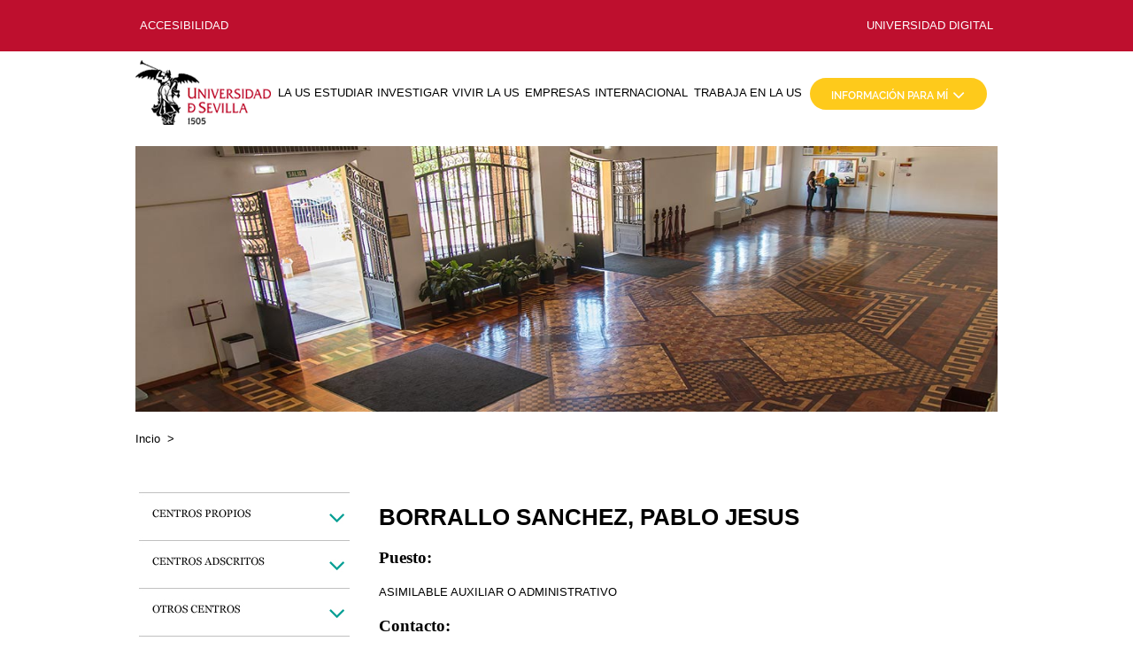

--- FILE ---
content_type: text/html; charset=UTF-8
request_url: https://alojawebapps.us.es/centrosdptos/pas/pas.php?pas=14781
body_size: 2233
content:
<!DOCTYPE html PUBLIC "-//W3C//DTD XHTML 1.0 Transitional//EN" "http://www.w3.org/TR/xhtml1/DTD/xhtml1-transitional.dtd">
<html xmlns="http://www.w3.org/1999/xhtml">
<head>
<meta http-equiv="imagetoolbar" content="no" />
<meta http-equiv="Content-Type" content="text/html; charset=UTF-8" />
<meta name="robots" content="index,follow,all" />
<meta name="revisit" content="5 days" />
<link rel="stylesheet" href="/nuevoportal/stylesheets/index.css" type="text/css"/>
<link rel="stylesheet" href="/nuevoportal/stylesheets/print.css" type="text/css" media="print"/>
<script type="text/javascript" src="/nuevoportal/javascript/lib.js"></script>
<link rel="Shortcut icon" href="/nuevoportal/images/US-favicon-64x64.png" type="image/png" />
</head>
<body>

        <div id="navTop">
           <table ><tr>
                <td width='150px'>&nbsp;</td>
                <td style="text-align:left"><a href="https://www.us.es/accesibilidad">ACCESIBILIDAD</a></td>
                <td style="text-align:right"><a href="https://www.us.es/">UNIVERSIDAD DIGITAL</a></td>
                <td width='150px'>&nbsp;</td>
           </tr></table>
        </div><!--// navTop -->        
<div id="cabeceraLC">        
		<table width ="80%" align="righ" >
		    <tr >
			<td><a href="https://www.us.es"><img src='/nuevoportal/images/logoPNG_3.png' alt="Logotipo de la Universidad de Sevilla" /></a></td>
			<td><a href="https://www.us.es/laUS">LA US</a></td>
			<td><a href="https://www.us.es/estudiar">ESTUDIAR</a></td>
			<td><a href="https://www.us.es/investigar">INVESTIGAR</a></td>
			<td><a href="https://www.us.es/vivir-la-us">VIVIR LA US</a></td>
			<td><a href="https://www.us.es/empresas">EMPRESAS</a></td>
			<td><a href="https://www.us.es/internacional">INTERNACIONAL</a></td>
			<td><a href="https://www.us.es/trabaja-en-la-us">TRABAJA EN LA US</a></td>
			<td><a href="https://www.us.es/"><img src='/nuevoportal/images/InformacionParaMi.png'></a></td>
		   </tr>
		   <tr >
			<td colspan=9>&nbsp;</td>
		   </tr>
			<td colspan=9><img src='/nuevoportal/images/CentrosDeptos.jpg' height='300' width='100%' /></td>
		   </tr>
		   <tr >
			<td colspan=9>&nbsp;</td>
		   </tr>
		   <tr >
			<td colspan=9>
				<a href="/centrosdptos/">Incio</a>&nbsp;&nbsp;>&nbsp;&nbsp;
			</td>
		   </tr>
		   <tr >
			<td colspan=9>&nbsp;</td>
		   </tr>
		   <tr >
		
		</table>
</div>
<div id="html">
<table >
        <tr>
                <td width='190px' VALIGN='TOP'>
                        <table >
                                <tr>
                                        <td ><a href="/centrosdptos/propios"><img src='/nuevoportal/images/CapturatextoCP.jpg' /></a></td>
                                </tr>
                                <tr>
                                        <td ><a href="/centrosdptos/adscritos/"><img src='/nuevoportal/images/CapturatextoCA.jpg' /></a></td>
                                </tr>
                                <tr>
                                        <td ><a href="/centrosdptos/otros/"><img src='/nuevoportal/images/CapturatextoOC.jpg' /></a></td>
                                </tr>
                                <tr>
                                        <td style="text-align:top"><a href="/centrosdptos/departamentos/"><img src='/nuevoportal/images/CapturatextoDP.jpg' /></a></td>
				</tr>
				<tr>
                                        <td style="text-align:top"><a href="/centrosdptos/institutos/"><img src='/nuevoportal/images/CapturatextoIU.jpg' /></a></td>
                                </tr>
				<tr>
                                        <td style="text-align:top"><a href="/centrosdptos/servicios/"><img src='/nuevoportal/images/CapturatextoSV.jpg' /></a></td>
                                </tr>
				<tr>
                                        <td style="text-align:top"><a href="/centrosdptos/titulaciones/"><img src='/nuevoportal/images/CapturatextoTGM.jpg' /></a></td>
                                </tr>
				<tr>
                                        <td style="text-align:top"><a href="/centrosdptos/directorio.php"><img src='/nuevoportal/images/CapturatextoDIR.jpg' /></a></td>
                                </tr>
				<tr>
                                        <td style="text-align:top"><img src='/nuevoportal/images/CapturatextUltima.jpg' /></td>
                                </tr>
                        </table>
                </td>
                <td width='19px' >&nbsp;</td>
		<td VALIGN='TOP'>
<!--// contenidos de la página -->



<h2>BORRALLO SANCHEZ, PABLO JESUS</h2><h3>Puesto:</h3>ASIMILABLE AUXILIAR O ADMINISTRATIVO<h3>Contacto:</h3><h4>Tel&eacute;fono:</h4><p>954559923</p><h4>Correo electr&oacute;nico personal:</h4><p>pborrallo@us.es</p><h3>Centro:</h3><p></p><h4>Unidad:</h4><p><a href="/centrosdptos/servicios/unidad.php?codigo=U035">Facultad de Medicina</a></p><h4>Subunidad:</h4><p><a href="/centrosdptos/servicios/subunidad.php?uni=U035S031">Secretaría</a></p></td></tr></table>
</div><!--// html -->


<div id="footer">

	<table class="delpie">
		<tr>
			<td width='150px'>&nbsp;</td>
			<td >
				<table class="delpie">
					<tr>
						<td colspan=2><img src='/nuevoportal/images/CapturaAngelblanco.png' /></td> 
					</tr>
					<tr>
						<td width='100px'>&nbsp;</td> 
						<td><hr align="left" width=50' /></td> 
					</tr>
					<tr>
						<td width='100px'>&nbsp;</td>
						<td><a href="https://www.us.es/transparencia" target="_blank">Transparencia</a></td>
					</tr>
					<tr>
						<td width='100px'>&nbsp;</td>
						<td><a href="https://www.us.es/empresas/perfil-del-contratante" target="_blank">Perfil del contratante</a></td>
					</tr>
					<tr>
						<td width='100px'>&nbsp;</td>
						<td><a href="https://www.us.es/proteccion-datos" target="_blank">Protección de datos</a></td>
					</tr>
					<tr>
						<td width='100px'>&nbsp;</td> 
						<td><hr align="left" width=50' /></td> 
					</tr>
					<tr>
						<td width='100px'>&nbsp;</td>
						<td><a href="https://www.us.es/sitemap" target="_blank">Mapa web</a></td>
					</tr>
					<tr>
						<td width='100px'>&nbsp;</td>
						<td><a href="https://www.us.es/aviso-legal" target="_blank">Aviso legal</a></td>
					</tr>
				</table>
			</td>
			<td >
				<table class="delpie">
	
                                        <tr>
                                                <th height='150px' valign='bottom'>DESTACADOS</th>
                                        </tr>
					<tr>
                                                <td >&nbsp;</td>
					</tr>
					<tr>
						 <td><a href="https://www.us.es/laUS" target="_blank">LA US</a></td>
					</tr>
					<tr>
						 <td><a href="https://www.us.es/estudiar" target="_blank">ESTUDIAR</a></td>
					</tr>
					<tr>
						 <td><a href="https://www.us.es/investigar" target="_blank">INVESTIGAR</a></td>
					</tr>
					<tr>
						 <td><a href="https://www.us.es/empresas" target="_blank">EMPRESA</a></td>
					</tr>
					<tr>
						 <td><a href="https://www.us.es/trabaja-en-la-us/directorio" target="_blank">DIRECTORIO</a></td>
					</tr>
                                        <tr>
						<td><hr align="left" width=60' /></td>
                                        </tr>
					<tr>
						 <td><a href="https://www.us.es/expon-us" target="_blank">QUEJAS Y SUGERENCIAS (EXP&Oacute;N US)</a></td>
					</tr>
                                        <tr>
                                                <td><hr align="left" width=60' /></td>
                                        </tr>
					<tr>
						 <td><a href="https://sede.us.es/web/guest" target="_blank">SEDE ELECTR&Oacute;NICA</a></td>
					</tr>
                                        <tr>
                                                <td><hr align="left" width=60' /></td>
                                        </tr>
					<tr>
						 <td><a href="https://editorial.us.es/" target="_blank">EDITORIAL</a></td>
					</tr>
				</table>
			</td>
			<td >
				<table class="delpie">
					<tr>
						 <th valign='top'><a href="https://www.us.es/buscar-en-la-us" target="_blank"><img src='/nuevoportal/images/CapturaBuscar.png' /></a></td>
					</tr>
	
                                        <tr>
                                                <th height='50px' valign='bottom'>ENCUENTRANOS</th>
                                        </tr>
					<tr>
						 <td>
							<table class="delpie"><tr>
								<td><a href="https://www.facebook.com/UniversidaddeSevillaoficial" target="_blank"><img src='/nuevoportal/images/Facebook.png' /></a>
								<a href="https://twitter.com/unisevilla" target="_blank"><img src='/nuevoportal/images/Twitter.png' /></a>
								<a href="https://www.instagram.com/unisevilla/" target="_blank"><img src='/nuevoportal/images/Instagram.png' /></a>
								<a href="https://es.linkedin.com/school/universidad-de-sevilla/" target="_blank"><img src='/nuevoportal/images/Linkedin.png' /></a>
								<a href="https://www.youtube.com/user/UniversidaddeSevilla" target="_blank"><img src='/nuevoportal/images/Youtuver.png' /></a></td>
							</tr></table>
					</tr>
				</table>
			</td>
			<td width='150px'>&nbsp;</td>
		</tr>
	</table>
</div>

        </body>
</html>
</body>
</html>


--- FILE ---
content_type: text/css
request_url: https://alojawebapps.us.es/nuevoportal/stylesheets/index.css
body_size: 4703
content:
body {
    background: #fff;
	font-family: Arial, Helvetica, sans-serif;
	font-size: 80%;
	margin: 0;
	padding: 0;
}

img {border: 0;}

#html span {
	color:#CC0000 !important;
}

#html a:hover span {
	color:#069 !important;
}
#html a {
text-decoration:none;
color:#000000;
/*padding-left:10px;*/
}
#html a:hover{
        color:#069 !important;
}

h1, h2, h3, h4, h5, h6, p, ul, li, form {
	margin: 0;
	padding: 0;
}

h3 {
	color:#FFFFFF;
}

h4 {
	color: #000;
}

h5 {
	color:#006699;
	margin-bottom: 40px;
	font-size: 1.1em;
	background-position:center left;
	background-repeat:no-repeat;
	padding-left:35px;
}

dt {
	background: url(../images/pixel-arrow.gif) #fff 0px 5px no-repeat;
	color: #be9d56;
	/* font-size: 11px; */
	padding: 0 0 0 10px;
}

dt a {
	text-decoration: none;
	color: #be9d56;
	font-weight: bold;
}

dt a:hover {
	text-decoration: underline;
}

dd {
	color: #000;
	padding: 0 0 0 10px;
	margin: 0 0 7px 0;
	font-size: 11px;
}

.displayNone {
	display: none !important;
}

/* -- */

#contenedor {
    width: 100%;
	margin: auto;
	background-color:#FFFFFF;
	padding:0px 0px 0px 0px;
}

#navTop {
	background: #BE0F2E;
	height: 50px;
}

#navTop table {
	background-color:#BE0F2E;
	color:#BE0F2E;
	height: 50px;
	border:1px solid #BE0F2E;
}
#navTop table td{
        background-color:#BE0F2E;
        color:#BE0F2E;
        height: 50px;
	border:1px solid #BE0F2E;
}

#navTop a {
	color: #FFFFFF;
	text-decoration: none;
	background: #BE0F2E;
	font-size:100%;
}

#navTop a:hover {
	color: #efefef;
	text-decoration: none;
}

#navTop ul {
	padding: 18px 0;
	font-size: 13px;
	border-right: 3px solid #be9d56;
}

#navTop ul li {
	list-style: none;
	display: inline;
}

#navTop form {
	background-color: #BE0F2E;
	background: #BE0F2E;
	color: #FFFFFF;
	text-decoration: none;
	border: 0px solid #BE0F2E;
	font-size:100%;
}
#navTop select {
	background-color: #BE0F2E;
	background: #BE0F2E;
	padding: .4em 1.4em .3em .8em;
	color: #FFFFFF;
	text-decoration: none;
	border: 0px solid #BE0F2E;
	font-size:100%;
}
#navTop option{
	background-color: #BE0F2E;
	background: #BE0F2E;
	color: #FFFFFF;
	text-decoration: none;
	border: 0px solid #BE0F2E;
	font-size:100%;
}
#navTop option:hover{
	background-color: #BE0F2E;
}

.select-css {
	display: block;
	font-size: 16px;
	font-family: 'Arial', sans-serif;
	font-weight: 400;
	color: #444;
	width: 400px;
	max-width: 100%; 
	box-sizing: border-box;
	margin: 0;
	border: 1px solid #aaa;
	box-shadow: 0 1px 0 1px rgba(0,0,0,.03);
	border-radius: .3em;
	-moz-appearance: none;
	-webkit-appearance: none;
	appearance: none;
	background-color: #BE0F2E;
	background-repeat: no-repeat, repeat;
	background-position: right .7em top 50%, 0 0;
	background-size: .65em auto, 100%;
}
.select-css::-ms-expand {
	display: none;
}
.select-css:hover {
	border-color: #BE0F2E;
}
.select-css:focus {
	border-color: #BE0F2E;
	box-shadow: 0 0 1px 3px rgba(59, 153, 252, .7);
	box-shadow: 0 0 0 3px -moz-mac-focusring;
	color: #222; 
	outline: none;
}
.select-css option {
	font-weight:normal;
}

.pepito{
	background-color: #BE0F2E;
	background: #BE0F2E;
	color: #FFFFFF;
	text-decoration: none;
	border: 0px solid #BE0F2E;
	font-size:100%;
}

#cabecera {
	width: 100%;
	overflow: hidden;
}

#cabeceraLC {
	width: auto;
	height: auto;
	margin: 15px 150px 10px 150px;
}
#cabeceraLC a {
	color: #000000;
	text-decoration: none;
	background: #ffff;
	font-size:100%;
	text-decoration:none;
}

#navTop a:hover {
	color: #efefef;
	text-decoration: none;
}

#leftColumn {
	width: 505px;
	padding: 0 250px 0 0;
	float: left;
}

#middleColumn {
	width: 208px;
	padding: 0 15px;
	float: left;
	background: url(../images/dotted-line-v.gif) #fff 0 0 repeat-y;
}

#rightColumn {
	width: 223px;
	padding: 0 0 0 15px;
	float: right;
	background: url(../images/dotted-line-v.gif) #fff 0 0 repeat-y;
	min-height:436px;
}

.bgRojo {
 	background: url(../images/bg-menu.gif) #711725 0 0 repeat-x !important;
	padding: 0px 10px !important;
	margin: 0;
}

/* --- */

.cabeceras {
	/*height: 230px;*/
	overflow: hidden;
}

.containerCabeceras {
	width: 950px;
	height: 163px;
	overflow: hidden;
	position: relative;
}
.slidesCabeceras {
	position: absolute;
	top: 0;
	left: 0;
}
.slidesCabeceras > div {
	position: absolute;
	top: 0;
	display: none;
}

.pagination {
	/*list-style: none outside none;
	margin-top: -12px;
	position: absolute;
	float:right;
width:102px;
height:14px;*/
background-color:#999999;
height:14px;
text-align:right;
width:950px;
}

.pagination li {
	float: left;
	margin-left: 5px;
}

.pagination li.active  a{
	font-weight: bold;
}

.pagination a {
	/*text-decoration: none;
	color: #FFFFFF*/
	background-color:#000000;
color:#FFFFFF;
font-weight:bold;
margin-left:1px;
padding:0 5px 10px;
text-decoration:none;
}

.pagination a:hover {
	background-color:#990000;
color:#FFFFFF;
}


.pagination a.active {
	/*text-decoration: none;
	color: #FFFFFF*/
	background-color:#999900;
color:#FFFFFF;
}


#cabeceraRC {
	width: 300px;
	float: right;
	overflow: hidden;
	margin: 27px 0 0 0;
}

#search {
	width: 200px;
	float: left;
	padding-top:10px;
}

#logoDerecha {
	width: 90px;
	float: right;
}

.campoForm {
	/*padding: 7px 6px 5px 6px;*/
	background: #ececec;
	border: 1px solid #b2b1af;
	width: 140px;
}

.btnForm {
	background: url(../images/ico-buscar.gif) transparent 0 0 no-repeat;
	border: 0;
	width: 26px;
	height: 31px;
	cursor: pointer;
	vertical-align: top;
}

.formBorder {
	border: 0px solid #ccc;
	padding: 15px 0 8px 15px;
}

/* -- MENU -- */

#menu {
	background: url(../images/bg-menu.gif) #711725 left top repeat-x;
	color: #fff;
	padding: 2px 0;
}

#menu a {
	color: #fff;
	text-decoration: none;
	background: url(../images/estrella.gif) transparent 0 1px no-repeat;
	padding: 0 0 0 15px;
	margin: 0 40px 0 0;
	font-size:94%;
	font-weight:bold;
}

#menu a:hover {
	color: #fbe80a;
	text-decoration: none;
}

#menu ul {
	margin: 0 0 0 20px;
	padding: 0;
}

#menu ul li {
	list-style: none;
	display: inline;
	margin: 0;
	padding: 0;
}

/* --- */

.cenefa {
	border-top: 12px solid #999999;
	/*border-bottom: 12px solid #999999;*/
	overflow: hidden;
	margin: 1px 0 0 0;
	width: 950px;
	background-color:#000;
}

.portada {
	width: 410px;
	float: left;
	
	
}

#cuerpo {
	overflow: hidden;
	width: 950px;
}


.txtDerecha {
	background:none repeat scroll 0 0 #000000;
	border-top:2px solid #FFFFFF;
	color:#FFFFFF;
	font-size:90%;
	padding:1px 4px 1px 0;
	text-align:right;
}

.txtDerecha a {
	color: #fff;
	text-decoration: none;
}

.bloqueImg {
	margin-bottom: 10px;
}

.bloqueImg img {
	border: 1px solid #be9d56;
	padding: 1px;
}

#rightColumn .bloque {
	margin-bottom: 20px;
}

.bloque li {
	color: #666;
	/* font-size: 11px; */
	list-style: none;
	margin-bottom: 5px;
}

.bloque li a {
	text-decoration: none;
	display: block;
	color: #666;
	/*font-weight: bold;*/
	background: url(../images/pixel-arrow.gif) #fff 5px 5px no-repeat;
	padding: 0 0 0 15px;
	font-size:94%;
}

* html .bloque li a {
	display: inline;
}

.bloque li a:hover {
	background: url(../images/pixel-arrow.gif) #be9d56 5px 5px no-repeat;
	color: #fff;
}

#footer {
	background: #3D3D3D;
	font-size: 11px;
	font-weight: bold;
	margin: 10px 0;
	padding: 6px;
	color: #fff;
	text-align: center;
	clear: both;
}

#footer p a {
	color: #999999;
	font-size: 11px;
}

#contenido {
	margin-top: 10px;
	overflow: hidden;
}

#contenido #rightColumn {
	background-image: none;
	background-color: #fff;
	width: 208px;
}

#contenido #leftColumn {
	background-image: none;
	background-color: #fff;
	width: 208px;
}

#leftColumn .selected  a {
	color: #000
}

#leftColumn .level_1 {
	margin-left: 25px;
}

#leftColumn .bloque {
	margin-bottom: 15px;
}

#html {
	margin: 0px 150px 0px 150px;
}

#html h2 {
	font-weight: bold;
	margin-bottom: 20px;
	color:#000000;
	font-size:2.0em;
	margin-top:20px;
}
#html h3 {
	font-weight: bold;
	margin-bottom: 20px;
	margin-top:20px;
	font-family:"Times New Roman", Times, serif;
	color:#000000;
	font-size:1.5em;
}
#html h4 {
	font-weight: normal;
	margin-bottom: 8px;
	margin-top:20px;
	font-family:"Times New Roman", Times, serif;
	color:#000000;
	font-size:1.5em;
}

#html h5 {
font-size:1.5em;;
font-weight:bold;
color:#000000;
padding-left:0px;
margin-bottom:1px;
padding-top:2px;
}

#html h6 {
font-size:1.5em;;
font-weight:bold;
color:#000000;
padding-left:0px;
margin-bottom:15px;
padding-top:2px;
}

#html h6 a {
color:#666;
text-decoration: none;
border-bottom: 1px dotted #83806b;
}

#html h6 a:hover {
color:#069;
}

#html p {
	margin-bottom: 15px;
	text-align:justify;
}

p.relatedlinks {
	font-weight: bold;
}

#html ul {
	margin-bottom: 15px;
	margin-left: 10px;
	list-style-type: none;
}

#html dl {
	margin-left: 10px;
}

#html li {
margin-bottom:10px;
}

.contenedorInfoGeneral{
	overflow: hidden;
}

.listaIzquierda{
	float: left;
	width: 45%;
}

.listaDerecha{
	float: right;
	width: 45%;
	clear:none;
}

.listaCheck {
	margin-bottom: 20px !important;
	margin-left:30px !important;
}

.listaCheck li {
	font-weight: bold !important;
	background:url(../images/check.gif) #fff 0 0 no-repeat !important;
	padding-left: 20px;
}

h3 a {
	color:#FFFFFF;
	text-decoration: none;
}

.extraLarge{
	width: 950px !important;
	float: left !important;
	background: #c00;
}

#html li a {
color:#666666;
text-decoration:none;
background:url("../images/pixel-arrow_rojo.gif") no-repeat scroll 0 5px transparent;
padding-left:10px;
border-bottom:1px dotted;
font-weight:bold;
}

#html li a:hover {
color:#006699;
}

#html li ul li  {
margin-top: 5px !important;
margin-bottom: 5px !important;
}

#html li ul li a  {
color:#666666;
text-decoration:none;
background:url("../images/pixel-arrow_ocre.gif") no-repeat scroll 0 5px transparent;
padding-left:10px;
border-bottom:1px dotted;
font-weight:bold;
}

/*Estilos Tablas delpie*/

.delpie {
	width:100%;
	background-color:#3D3D3D;
	margin-bottom:15px;
}

.delpie tr {
	text-align:left;
	background-color:#3D3D3D;
	
}

.delpie td {
	background-color:#3D3D3D;
	padding: 10px;
	color:#999999;
	font-size:12px;
	font-weight:bold;
	text-align:left !important;
}
.delpie td a {
	text-decoration:none;
	color:#999999;
	font-size:12px;
	font-weight:bold;
	text-align:left !important;
}
.delpie td a:hover {
	color:#059F94;
}

.delpie th {
	background-color:#3D3D3D;
	color:#FFFFFF;
	font-size:12px;
	font-weight:bold;
	text-align:left !important;
	border:1px solid #3D3D3D !important;
}

/*Estilos Tablas asignaturas*/

.creditos {
width:100%;
background-color:#ededed;
margin-bottom:15px;
}

caption {
background-color:#be9e56;
color:#ffffff;
margin-top:15px;
border:1px solid #ffffff;
}

.thColumn {
background-color:#990000 !important;
color:#ffffff;
font-size:95%;
font-weight:bold;
text-align:left !important;
}

.creditos td {
text-align:center;
background-color:#E5E5E5;
border:1px solid #ffffff;
}

.creditos th {
text-align:center;
background-color:#006699;
color:#ffffff;
}

.asignaturas {
width:100%;
background-color:#ededed;
margin-bottom:15px;
}

.asignaturas tr {
text-align:center;
background-color:#006699;
color:#ffffff;
border:1px solid #ffffff;
}

.asignaturas td {
text-align:center;
background-color:#E5E5E5;
border:1px solid #ffffff;
}

.ciclo {
background-color:#CCCCFF !important;
font-weight:bold !important;
color:#000000 !important;
}

.curso {
background-color:#94B4C0 !important;
font-weight:bold !important;
}

.asignatura, .asignatura a {
background-color:#E1E1E1 !important;
font-weight:normal !important;
color:#990000 !important;
}

.codigo {
background-color:#F3F3F3 !important;
font-weight:normal !important;
color:#000000 !important;
}

.credito {
color:#EAEAEA !important;
font-weight:normal !important;
color:#000000 !important;
}

.tipo {
background-color:#99A6AC !important;
font-weight:bold !important;
}

.departamento, .departamento a {
background-color:#ffffff !important;
font-weight:normal !important;
color:#666666 !important;
font-size:88% !important;
}

.tipo_Form {
	color:#666 !important;
}

.tipo_Tron {
background-color:#990000 !important;
color:#FFFFFF !important;
font-weight:bold !important;
}

.tipo_Core {
background-color:#990000 !important;
color:#FFFFFF !important;
font-weight:bold !important;
}

.tipo_Obli {
background-color:#81BFC7 !important;
color:#FFFFFF !important;
font-weight:bold !important;
}

.tipo_Comp {
background-color:#81BFC7 !important;
color:#FFFFFF !important;
font-weight:bold !important;
}

.tipo_Opta {
background-color:#FFCC00 !important;
color:#FFFFFF !important;
font-weight:bold !important;
}

.tipo_Opti {
background-color:#FFCC00 !important;
color:#FFFFFF !important;
font-weight:bold !important;
}

.tipo_Libr {
background-color:#669900 !important;
color:#FFFFFF !important;
font-weight:bold !important;
}

.tipo_Elec {
background-color:#669900 !important;
color:#FFFFFF !important;
font-weight:bold !important;
}

.tipo_Trab {
background-color:#669900 !important;
color:#FFFFFF !important;
font-weight:bold !important;
}

.vigencia_Vige {
	color:#666 !important;
}

.vigencia_Exti {
	color:#666 !important;
}

.vigencia_Pend {
	color:#666 !important;
}
/*Estilos Enlaces Relacionados*/

#enlaceR {
margin-top: 50px;
}

/*Estilos Listado Completo de Titulaciones*/

#html dt {
	background: url(../images/pixel-arrow.gif) #fff 0px 5px no-repeat;
	color: #be9d56;
	/* font-size: 11px; */
	padding: 0 0 0 10px;
	margin-bottom:7px;
	border-bottom:1px dotted;
}

#html dt a {
	text-decoration: none;
	color: #be9d56;
	font-weight: bold;
}

#html dt a:hover {
	text-decoration: none;
	color:#990000;
}

/*Estilos Asignaturas*/
.datosAsignatura {
width:100%;
}

.detalleAsig {
background-color:#E5E5E5;
border:1px solid #ffffff;
}

.detalleAsig a{
color:#990000;
}

/*Estilos enlaces dentro de p�rrafo*/

#html p a {
color:#006699;
font-weight:bold;
text-decoration:none;
}

#html p a:hover {
text-decoration:underline;
color:#990000;
}

/*Estilos ordered list*/

ol {
margin-bottom:20px;
}

/*Estilos tabla global*/

table {
width:100%;
/*background-color:#ececec;*/
background-color:white;
color:#000000;
text-align:left;
margin-bottom:20px;
}

th {
background-color:#00806A;
color:#FFFFFF;
font-weight:bold;
border:1px solid #ffffff !important;
}

th p {
margin-bottom:0px !important;
}

td {
border:0px solid #ffffff !important;
}

.tablaSimple {
	background: #fff;
}

.tablaSimple caption {
	display: none;
}

.tablaNueva  {
	width:80%;
	border: 1px solid 00806A;
	background: #fff !important;
}
.tablaNueva2  {
	width:60%;
	border: 1px solid 00806A;
	background: #D8D8D8 !important;
}
.tablaNueva3  {
	width:30%;
	border: 1px solid 00806A;
	background: #D8D8D8 !important;
}

.tablaBlanca  {
	background: #fff !important;
}

.cargos th {
	background-color: transparent;
	color: #000;
}

.tablaBlanca a {
	color: #069;
	text-decoration: none;
}

.tablaBlanca th {
	color: #756d5c;
	background: #fff;
	border-bottom: 0px solid #ccc !important;
	padding:  1px 3px 3px 3px;
}

.tablaBlanca td {
	padding:  1px 3px;
	border-bottom: 1px dotted #ccc !important;
}

.sitemap ul {
	margin-left: 0 !important;
}

.sitemap_1 {
	background: url(../images/bg-level_1.gif) #fff 0 0 no-repeat;
	font-size: 106%;
	padding-top: 3px;
}

.sitemap_1 a {
	background: none !important;
	border-bottom: none !important;
	margin-left: 25px !important;
	padding-left: 0 !important;
}

.sitemap_2 {
	padding-top: 3px !important;
	padding-bottom: 2px !important;
	margin-left: 25px;
	border-bottom: 1px dotted #e0d7c5 !important;
}

.sitemap_2 a {
	background: url(../images/circle_bullet-mini.gif) #fff 0 3px no-repeat !important;
	font-size: 100%;
	margin-left: 0 !important;
	padding-left: 13px !important;
}

.sitemap_3 {
	margin-left: 25px;
}

.sitemap_3 a {
	background: url(../images/grey-arrow.gif) #fff 0 5px no-repeat !important;
	padding-left: 7px !important;
}

.sitemap_4 {
	margin-left: 25px;
}

.sitemap_5 {
	margin-left: 25px;
}

.enlaceSimple {
	background:none repeat scroll 0 0 transparent !important;
	font-weight:normal !important;
	padding-left:0 !important;
}

.eslogan {
	font-style: italic !important;
	font-size: 115%;
	color: #a38647;
}

/*GSA*/
.gsa_tabs {
background-color:#990000 !important;
display:inline !important;
list-style-type:none !important;
margin-bottom:15px !important;
}

.gsa_li {
border-right:1px solid #FFFFFF !important;
display:inline !important;
margin-bottom:10px;
padding-right:10px !important;
}

.gsa_li_hover {
color:#BE9E56 !important;
}

.gsa_titulo_resultado {
background:url("../images/indicador_resultados.gif") no-repeat scroll 0 50% transparent;
color:#990000;
font-size:100%;
margin-bottom:10px;
margin-top:20px;
padding:1px 0 1px 20px;
}

.gsa_titulo_resultado_enlace {
color:#990000;
border-bottom:1px dotted;
}

/*Accesibilidad*/
#accesibilidad {
width:650px;
float:left;
/*background-color:#FFFFFF;*/
}

#accesibilidad li {
display:inline;
list-style:none outside none;
margin:0px;
padding:0px 10px 0px 0px;
/*border-bottom:1px dotted;*/
}

#accesibilidad li a{
color:#999999;
text-decoration:none;
}

#accesibilidad li a:hover{
color:#7DAAB7;
text-decoration:underline;
}

#universia {
float:right;
/*background-color:#FFFFFF;*/
}

/*Enviar a un amigo*/

.tipafriend .block {
	margin-bottom: 10px;
}

.tipafriend .buttonblock {
	text-align: center;
}

.tipafriend .block label {
	font-weight: bold;
	color: #A38647;
}

.tipafriend .block input, .tipafriend .block textarea {
	width: 530px;
}

.tipafriend .block textarea {
	font-family: Arial, Helvetica, sans-serif;
}

.tipafriend .buttonblock .button {
	border: 1px solid;
}

/* Toolbar */

#toolbar, #ezwt {
	width: 100%;
	overflow: hidden;
}

#ezwt-ezlogo, #ezwt-help {
	display: none;
}

/*Estilo para botones en formulario*/
/*boton rojo letras blancas con borde*/
input.boton {
        padding-right: 2px; padding-left: 2px; font-size: 1em; background:  #711725 ; color: white; margin-bottom: 1px! important;  padding-bottom: 2px; padding-top: 2px; cursor:pointer 
}
/*boton blanco letras rojas con borde*/
input.boton1 {
        padding-right: 2px; padding-left: 2px; font-size: 1em; background: white ; color: #711725; margin-bottom: 1px! important;  padding-bottom: 2px; padding-top: 2px; cursor:pointer
}
/*boton rojo letras blancas sin borde*/
input.boton2 {
        padding-right: 2px; padding-left: 2px; font-size: 1em; background:  #711725 ; color: white; margin-bottom: 1px! important;  padding-bottom: 2px; padding-top: 2px; cursor:pointer ;border-width : 0px
}




--- FILE ---
content_type: application/javascript
request_url: https://alojawebapps.us.es/nuevoportal/javascript/lib.js
body_size: 851
content:
/******************************************************************** 
Muestran los campos que usan javascript solo si este esta activo
*********************************************************************/

function showJavaScript() {
	showButtons();
	setText();
}

function showButtons() {
	if (document.getElementById('botonera'))
		document.getElementById('botonera').style.display = "block";
}

function setText() {
	document.getElementById('cambioTexto').style.display = "inline";
}

/******************************************************************** 
Funcionalidad de los botones para enviar paginas, favoritos e imprimir
*********************************************************************/

function bookmark() {
	var url = document.URL;
	var titulo = 'Universidad de Sevilla';
	if ((navigator.appName=="Microsoft Internet Explorer") && (parseInt(navigator.appVersion)>=4)) {
		window.external.AddFavorite(url,titulo);
	} else {
		if(navigator.appName == "Netscape")
			window.sidebar.addPanel(titulo, url,"");
	}
}

/******************************************************************** 
Cambian el tama�o del texto y lo mantiene durante la navegacion
*********************************************************************/

function fontSize(tam) {
	document.body.style.fontSize = tam;
	createCookie("fontsize",tam,30);
}

function loadPage() {
	var tam = readCookie("fontsize");
	document.body.style.fontSize = tam;
}

function createCookie(name,value,days) {
	if (days) {
		var date = new Date();
		date.setTime(date.getTime()+(days*24*60*60*1000));
		var expires = "; expires="+date.toGMTString();
	} else expires = "";
	document.cookie = name+"="+value+expires+"; path=/";
}

function readCookie(name) {
	var nameEQ = name + "=";
	var ca = document.cookie.split(';');
	for(var i=0;i < ca.length;i++) {
		var c = ca[i];
		while (c.charAt(0)==' ') c = c.substring(1,c.length);
		if (c.indexOf(nameEQ) == 0) return c.substring(nameEQ.length,c.length);
	}
	return null;
}